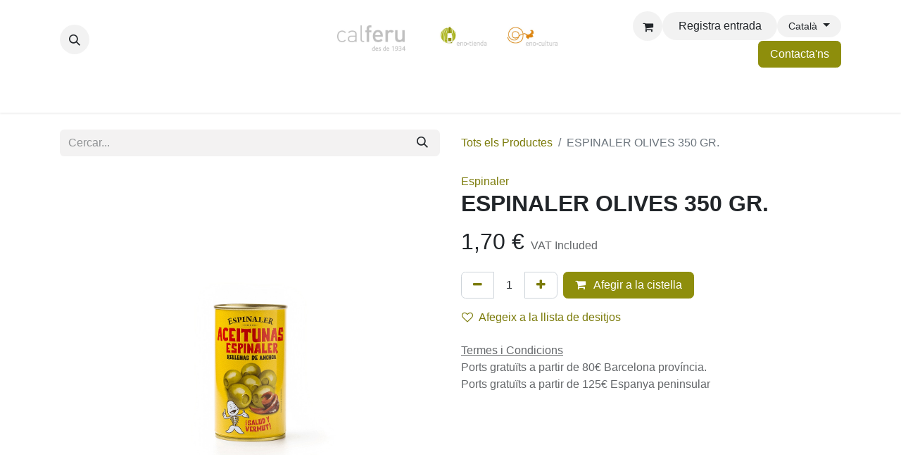

--- FILE ---
content_type: text/html; charset=utf-8
request_url: https://www.calferu.com/ca_ES/shop/1017-espinaler-olives-350-gr-125
body_size: 17866
content:

        

    
        
<!DOCTYPE html>
        
<html lang="ca-ES" data-website-id="1" data-main-object="product.template(125,)" data-add2cart-redirect="0">
    <head>
        <meta charset="utf-8"/>
        <meta http-equiv="X-UA-Compatible" content="IE=edge"/>
        <meta name="viewport" content="width=device-width, initial-scale=1"/>
        <meta name="generator" content="Odoo"/>
            
        <meta property="og:type" content="website"/>
        <meta property="og:title" content="ESPINALER OLIVES 350 GR."/>
        <meta property="og:site_name" content="Cal Feru"/>
        <meta property="og:url" content="https://www.calferu.com/ca_ES/shop/1017-espinaler-olives-350-gr-125"/>
        <meta property="og:image" content="https://www.calferu.com/web/image/product.template/125/image_1024?unique=9fa79e2"/>
        <meta property="og:description"/>
            
        <meta name="twitter:card" content="summary_large_image"/>
        <meta name="twitter:title" content="ESPINALER OLIVES 350 GR."/>
        <meta name="twitter:image" content="https://www.calferu.com/web/image/product.template/125/image_1024?unique=9fa79e2"/>
        <meta name="twitter:description"/>
        
        <link rel="alternate" hreflang="ca" href="https://www.calferu.com/ca_ES/shop/1017-espinaler-olives-350-gr-125"/>
        <link rel="alternate" hreflang="en" href="https://www.calferu.com/en/shop/1017-espinaler-olives-350-gr-125"/>
        <link rel="alternate" hreflang="es" href="https://www.calferu.com/shop/1017-espinaler-olives-350-gr-125"/>
        <link rel="alternate" hreflang="x-default" href="https://www.calferu.com/shop/1017-espinaler-olives-350-gr-125"/>
        <link rel="canonical" href="https://www.calferu.com/ca_ES/shop/1017-espinaler-olives-350-gr-125"/>
        
        <link rel="preconnect" href="https://fonts.gstatic.com/" crossorigin=""/>
        <title>ESPINALER OLIVES 350 GR. | Cal Feru</title>
        <link type="image/x-icon" rel="shortcut icon" href="/web/image/website/1/favicon?unique=213f59b"/>
        <link rel="preload" href="/web/static/src/libs/fontawesome/fonts/fontawesome-webfont.woff2?v=4.7.0" as="font" crossorigin=""/>
        <link type="text/css" rel="stylesheet" href="/web/assets/1/54979c6/web.assets_frontend.min.css"/>
        <script id="web.layout.odooscript" type="text/javascript">
            var odoo = {
                csrf_token: "1acecfacd84f58f3485adfa69d4e9a7b74af7621o1800533060",
                debug: "",
            };
        </script>
        <script type="text/javascript">
            odoo.__session_info__ = {"is_admin": false, "is_system": false, "is_public": true, "is_website_user": true, "user_id": false, "is_frontend": true, "profile_session": null, "profile_collectors": null, "profile_params": null, "show_effect": true, "currencies": {"1": {"symbol": "\u20ac", "position": "after", "digits": [69, 2]}, "2": {"symbol": "$", "position": "before", "digits": [69, 2]}}, "bundle_params": {"lang": "ca_ES", "website_id": 1}, "websocket_worker_version": "17.0-3", "translationURL": "/website/translations", "cache_hashes": {"translations": "3dfc2bd609eeb7b34086e94c6453cf5b0d0b5ba6"}, "recaptcha_public_key": "6Lc9AvwfAAAAAGdfd6Y9TK4pRm0nFQk8GJpCnKd6", "geoip_country_code": null, "geoip_phone_code": null, "lang_url_code": "ca_ES"};
            if (!/(^|;\s)tz=/.test(document.cookie)) {
                const userTZ = Intl.DateTimeFormat().resolvedOptions().timeZone;
                document.cookie = `tz=${userTZ}; path=/`;
            }
        </script>
        <script type="text/javascript" defer="defer" src="/web/assets/1/3927a1b/web.assets_frontend_minimal.min.js" onerror="__odooAssetError=1"></script>
        <script type="text/javascript" defer="defer" data-src="/web/assets/1/377d3d9/web.assets_frontend_lazy.min.js" onerror="__odooAssetError=1"></script>
        
        
    </head>
    <body>



        <div id="wrapwrap" class="   ">
                <header id="top" data-anchor="true" data-name="Header" data-extra-items-toggle-aria-label="Extra items button" class="   o_header_disappears" style=" ">
                    
    <nav data-name="Navbar" aria-label="Main" class="navbar navbar-expand-lg navbar-light o_colored_level o_cc d-none d-lg-block pt-3 shadow-sm ">
        

            <div id="o_main_nav" class="o_main_nav container flex-wrap">
                <div class="o_header_hide_on_scroll d-grid align-items-center w-100 o_grid_header_3_cols pb-3">
                    <ul class="navbar-nav align-items-center gap-1">
                        
                        
        <li class="">
                <div class="modal fade css_editable_mode_hidden" id="o_search_modal" aria-hidden="true" tabindex="-1">
                    <div class="modal-dialog modal-lg pt-5">
                        <div class="modal-content mt-5">
    <form method="get" class="o_searchbar_form o_wait_lazy_js s_searchbar_input " action="/ca_ES/website/search" data-snippet="s_searchbar_input">
            <div role="search" class="input-group input-group-lg">
        <input type="search" name="search" class="search-query form-control oe_search_box border-0 bg-light border border-end-0 p-3" placeholder="Cercar..." value="" data-search-type="all" data-limit="5" data-display-image="true" data-display-description="true" data-display-extra-link="true" data-display-detail="true" data-order-by="name asc"/>
        <button type="submit" aria-label="Cercar" title="Cercar" class="btn oe_search_button border border-start-0 px-4 bg-o-color-4">
            <i class="oi oi-search"></i>
        </button>
    </div>

            <input name="order" type="hidden" class="o_search_order_by oe_unremovable" value="name asc"/>
            
    
        </form>
                        </div>
                    </div>
                </div>
                <a data-bs-target="#o_search_modal" data-bs-toggle="modal" role="button" title="Cercar" href="#" class="btn rounded-circle p-1 lh-1 o_navlink_background text-reset o_not_editable">
                    <i class="oi oi-search fa-stack lh-lg"><font dir="auto" style="vertical-align: inherit;"><font dir="auto" style="vertical-align: inherit;"></font></font></i>
                </a>
        </li>
                        
                        
                    </ul>
                    
    <a data-name="Navbar Logo" href="/ca_ES" class="navbar-brand logo mx-auto mw-100">
            
            <span role="img" aria-label="Logo of Cal Feru" title="Cal Feru"><img src="/web/image/website/1/logo/Cal%20Feru?unique=213f59b" class="img img-fluid" width="95" height="40" alt="Cal Feru" loading="lazy"/></span>
        </a>
    
                    <ul class="navbar-nav align-items-center gap-1 flex-wrap justify-content-end ms-auto">
                        
        
            <li class=" divider d-none"></li> 
            <li class="o_wsale_my_cart  ">
                <a href="/ca_ES/shop/cart" aria-label="eCommerce cart" class="o_navlink_background btn position-relative rounded-circle p-1 text-reset">
                    <div class="">
                        <i class="fa fa-shopping-cart fa-stack o_editable_media"><font dir="auto" style="vertical-align: inherit;"><font dir="auto" style="vertical-align: inherit;"></font></font></i>
                        <sup class="my_cart_quantity badge text-bg-primary position-absolute top-0 end-0 mt-n1 me-n1 rounded-pill d-none" data-order-id="">0</sup>
                    </div>
                </a>
            </li>
        
        
            <li class="o_wsale_my_wish d-none  o_wsale_my_wish_hide_empty">
                <a href="/ca_ES/shop/wishlist" class="o_navlink_background btn position-relative rounded-circle p-1 text-reset">
                    <div class="">
                        <i class="fa fa-1x fa-heart fa-stack"></i>
                        <sup class="my_wish_quantity o_animate_blink badge text-bg-primary position-absolute top-0 end-0 mt-n1 me-n1 rounded-pill">0</sup>
                    </div>
                </a>
            </li>
        
            <li class=" o_no_autohide_item">
                <a href="/web/login" class="o_navlink_background btn rounded-circle text-reset">Registra entrada</a>
            </li>
                        
        
        
                        
        <li data-name="Language Selector" class="o_header_language_selector ">
        
            <div class="js_language_selector  dropdown d-print-none">
                <button type="button" data-bs-toggle="dropdown" aria-haspopup="true" aria-expanded="true" class="btn border-0 dropdown-toggle o_navlink_background rounded-pill py-1 text-reset">
                    <span class="align-middle small"> Català</span>
                </button>
                <div role="menu" class="dropdown-menu dropdown-menu-end">
                        <a class="dropdown-item js_change_lang active" role="menuitem" href="/ca_ES/shop/1017-espinaler-olives-350-gr-125" data-url_code="ca_ES" title=" Català">
                            <span class="small"> Català</span>
                        </a>
                        <a class="dropdown-item js_change_lang " role="menuitem" href="/en/shop/1017-espinaler-olives-350-gr-125" data-url_code="en" title="English (US)">
                            <span class="small">English (US)</span>
                        </a>
                        <a class="dropdown-item js_change_lang " role="menuitem" href="/shop/1017-espinaler-olives-350-gr-125" data-url_code="es" title=" Español">
                            <span class="small"> Español</span>
                        </a>
                </div>
            </div>
        
        </li>
                        
        <li class="">
            <div class="oe_structure oe_structure_solo ">
                <section class="oe_unremovable oe_unmovable s_text_block" data-snippet="s_text_block" data-name="Text">
                    <div class="container">
                        <a href="/ca_ES/contactus" class="oe_unremovable btn btn-primary btn_cta">Contacta'ns</a>
                    </div>
                </section>
            </div>
        </li>
                    </ul>
                </div>
                <div class="d-flex justify-content-center w-100">
                    
    <ul id="top_menu" role="menu" class="nav navbar-nav top_menu o_menu_loading pb-0">
        

                        
    <li role="presentation" class="nav-item dropdown position-static">
        <a data-bs-toggle="dropdown" href="#" role="menuitem" class="nav-link dropdown-toggle o_mega_menu_toggle  " data-bs-display="static">
            <span>Caves i escumosos</span>
        </a>
        <div data-name="Mega Menu" class="dropdown-menu o_mega_menu dropdown-menu-left o_no_parent_editor dropdown-menu-start">
    





































<section class="s_mega_menu_multi_menus py-4 o_colored_level o_cc o_cc1" data-snippet="s_mega_menu_multi_menus" data-name="Multi-Menus" style="background-image: none;">
        <div class="container">
            <div class="row">
                
                
                
                
                
                    <div class="py-2 text-center col-lg-3 o_colored_level">
                        <h4><a href="/ca_ES/shop/category/cava-y-espumosos-20?order=create_date+desc" title="" aria-describedby="tooltip680982" data-bs-original-title="">Tots els escumosos</a><br></h4><h4>Tipus</h4>
                        <nav class="nav flex-column">
                            
                                
                                
                                <a href="/ca_ES/shop/category/cava-y-espumosos-cava-y-espumosos-blancos-4?order=create_date+desc" class="nav-link" data-name="Menu Item" title="" aria-describedby="tooltip628048" data-bs-original-title="">Blanc</a>
                            
                                
                                
                                <a href="/ca_ES/shop/category/cava-y-espumosos-cava-y-espumosos-rosados-13?order=create_date+desc" class="nav-link" data-name="Menu Item" title="" aria-describedby="tooltip352464" data-bs-original-title="">Rosat</a><a href="#" class="nav-link" data-name="Menu Item" title="" aria-describedby="tooltip352464" data-bs-original-title=""><br></a><b><b><a href="/ca_ES/shop/category/promociones-verbena-de-san-juan-66">Escumosos per revetlles</a></b></b><b><br></b><a href="/ca_ES/shop/category/cava-y-espumosos-territori-efervescent-69" class="nav-link" data-name="Menu Item" title="" data-bs-original-title=""><b>Territori Efervescent</b></a><b><br></b><b><br></b><div style="text-align: left;"><b></b></div>
                            
                        </nav>
                    </div>
                
                    <div class="py-2 text-center pb24 col-lg-3 o_colored_level">
                        <h4 style="text-align: left;">Denominació d'origen<br></h4>
                        <div style="text-align: left;"><nav class="nav flex-column">
                            
                                
                                
                                <a href="/ca_ES/shop/category/cava-y-espumosos-20?category=20&amp;search=&amp;attrib=4-96" class="nav-link" data-name="Menu Item" title="" aria-describedby="tooltip432408" data-bs-original-title="">Cava</a>
                            
                                
                                
                                <a href="/ca_ES/shop/category/cava-y-espumosos-classic-penedes-68" class="nav-link" data-name="Menu Item" title="" aria-describedby="tooltip41699" data-bs-original-title="">Clàssic Penedès</a>
                            
                                
                                
                                <a href="/ca_ES/shop/category/cava-y-espumosos-20?category=20&amp;search=&amp;attrib=4-223" class="nav-link" data-name="Menu Item" title="" aria-describedby="tooltip899540" data-bs-original-title="">Champagne</a><a href="/ca_ES/shop/category/cava-y-espumosos-20?category=20&amp;search=&amp;attrib=4-35" class="nav-link" data-name="Menu Item" title="" aria-describedby="tooltip899540" data-bs-original-title="">Sense D.O.</a><b><a href="/ca_ES/shop/category/cava-y-espumosos-20?category=20&amp;search=&amp;order=create_date+desc&amp;attrib=4-119" class="nav-link" data-name="Menu Item" title="" data-bs-original-title="">Corpinnat</a></b>
                            
                        <b><a href="/ca_ES/shop/category/cava-y-espumosos-cava-de-paraje-calificado-67" class="nav-link" data-name="Menu Item" title="" aria-describedby="tooltip390730" data-bs-original-title="">Cava de Paratge Qualificat</a></b></nav></div>
                    </div>
                
                    <div class="py-2 text-center col-lg-3 o_colored_level">
                        <h4>Regió</h4>
                        <nav class="nav flex-column">
                            
                                
                                
                                <a href="/ca_ES/shop/category/cava-y-espumosos-20?category=20&amp;search=&amp;attrib=6-39" class="nav-link" data-name="Menu Item" title="" aria-describedby="tooltip807705" data-bs-original-title="">Catalunya</a>
                            
                                
                                
                                <a href="/ca_ES/shop/category/cava-y-espumosos-20?category=20&amp;search=&amp;attrib=6-48" class="nav-link" data-name="Menu Item" title="" aria-describedby="tooltip337055" data-bs-original-title="">França</a>
                            
                                
                                
                                <a href="/ca_ES/shop/category/cava-y-espumosos-20?category=20&amp;search=&amp;attrib=6-53" class="nav-link" data-name="Menu Item" title="" aria-describedby="tooltip715421" data-bs-original-title="">Itàlia</a><a href="/ca_ES/shop/category/cava-y-espumosos-20?category=20&amp;search=&amp;attrib=6-228" class="nav-link" data-name="Menu Item" title="" aria-describedby="tooltip715421" data-bs-original-title="">Nova Zelanda</a><a href="/ca_ES/shop/category/cava-y-espumosos-20?category=20&amp;search=&amp;attrib=6-225" class="nav-link" data-name="Menu Item" title="" data-bs-original-title="">Sud-àfrica</a><a href="/ca_ES/shop/category/cava-y-espumosos-20?category=20&amp;search=&amp;attrib=6-173" class="nav-link" data-name="Menu Item" title="" aria-describedby="tooltip715421" data-bs-original-title="">Xile</a>
                            
                        </nav>
                    </div>
                
                    <div class="py-2 text-center col-lg-3">
                        <h4>Dolçor</h4>
                        <nav class="nav flex-column">
                            
                                
                                
                                <a href="/ca_ES/shop/category/cava-y-espumosos-20?category=20&amp;search=&amp;attrib=8-97" class="nav-link" data-name="Menu Item" title="" data-bs-original-title="">Brut Nature</a>
                            
                                
                                
                                <a href="/ca_ES/shop/category/cava-y-espumosos-20?category=20&amp;search=&amp;attrib=8-103" class="nav-link" data-name="Menu Item" title="" aria-describedby="tooltip549772" data-bs-original-title="">Brut</a>
                            
                                
                                
                                <a href="/ca_ES/shop/category/cava-y-espumosos-20?category=20&amp;search=&amp;attrib=8-104&amp;attrib=8-122" class="nav-link" data-name="Menu Item" title="" aria-describedby="tooltip770790" target="_blank" data-bs-original-title="">Semi Sec - Dolç</a></nav><br><br><br><br><br><a href="/ca_ES/shop/category/cava-y-espumosos-20?category=20&amp;search=&amp;attrib=12-643" class="nav-link" data-name="Menu Item" title="" style="text-align: center; padding-right: 0.2rem; padding-left: 0.2rem; white-space: normal; align-self: center; border-right: 0px; font-weight: 700;" data-bs-original-title="">Desalcoholitzat</a><nav class="nav flex-column">
                            
                        </nav>
                    </div>
                
            </div>
        </div>
    </section>
</div>
        
    </li>
    <li role="presentation" class="nav-item dropdown position-static">
        <a data-bs-toggle="dropdown" href="#" role="menuitem" class="nav-link dropdown-toggle o_mega_menu_toggle  " data-bs-display="static">
            <span>Vi</span>
        </a>
        <div data-name="Mega Menu" class="dropdown-menu o_mega_menu dropdown-menu-left dropdown-menu-start o_no_parent_editor">
    












<section class="s_mega_menu_multi_menus py-4 o_colored_level o_cc o_cc1" data-name="Multi-Menus" style="background-image: none;">
        <div class="container">
            <div class="row">
                
                
                
                
                
                    <div class="py-2 text-center col-lg-2 offset-lg-1 o_colored_level">
                        <h4><a href="/ca_ES/shop/category/enotienda-vino-19?order=create_date+desc" title="" aria-describedby="tooltip680982" data-bs-original-title="">Tots els vins</a> <br></h4><h4>Tipus</h4>
                        <nav class="nav flex-column">
                            
                                
                                
                                <a href="/ca_ES/shop/category/vino-vino-blanco-1?order=create_date+desc" class="nav-link" data-name="Menu Item" title="" aria-describedby="tooltip618213" data-bs-original-title="">Blanc</a><a href="/ca_ES/shop/category/vino-vino-tinto-2?order=create_date+desc" class="nav-link" data-name="Menu Item" title="" aria-describedby="tooltip618213" data-bs-original-title="">Negre</a><a href="/ca_ES/shop/category/vino-vino-rosado-3?order=create_date+desc" class="nav-link" data-name="Menu Item" title="" aria-describedby="tooltip618213" data-bs-original-title="">Rosat</a><a href="/ca_ES/shop/category/vino-vino-dulce-y-especial-5?order=create_date+desc" class="nav-link" data-name="Menu Item" title="" data-bs-original-title="">Dolç i especial</a>
                            
                                
                                
                                <a href="/ca_ES/shop/category/vino-vermut-15?order=create_date+desc" class="nav-link" data-name="Menu Item" title="" aria-describedby="tooltip899182" data-bs-original-title="">Vermut</a>
                            
                                
                                
                                <a href="/ca_ES/shop/category/vino-19?category=19&amp;search=&amp;attrib=12-643" class="nav-link" data-name="Menu Item" title="" aria-describedby="tooltip705889" data-bs-original-title="">Desalcoholitzats</a>
                            
                        </nav>
                    </div>
                
                    <div class="py-2 text-center col-lg-2">
                        <h4 style="text-align: center;">Denominació d'origen<br></h4>
                        <nav class="flex-column nav">
                            
                                
                                
                                <a href="/ca_ES/shop/category/vino-19?category=19&amp;search=&amp;attrib=4-208" class="nav-link" data-name="Menu Item" title="" aria-describedby="tooltip34878" data-bs-original-title="">Penedès </a><a href="/ca_ES/shop/category/vino-19?category=19&amp;search=&amp;attrib=4-261" class="nav-link" data-name="Menu Item" title="" aria-describedby="tooltip651088" data-bs-original-title="">Priorat </a><a href="/ca_ES/shop/category/vino-19?category=19&amp;search=&amp;attrib=4-262" class="nav-link" data-name="Menu Item" title="" aria-describedby="tooltip232114" data-bs-original-title="">Montsant</a><a href="/ca_ES/shop/category/vino-19?category=19&amp;search=&amp;attrib=4-193" class="nav-link" data-name="Menu Item" title="" aria-describedby="tooltip232114" data-bs-original-title="">Costers del Segre</a><a href="/ca_ES/shop/category/vino-19?category=19&amp;search=&amp;attrib=4-91" class="nav-link" data-name="Menu Item" title="" aria-describedby="tooltip232114" data-bs-original-title="">Empordà</a></nav>
                    </div>
                
                    <div class="py-2 text-center col-lg-2">
                        <h4>Regió</h4>
                        <nav class="nav flex-column">
                            
                                
                                
                                <a href="/ca_ES/shop/category/vino-19?category=19&amp;search=&amp;attrib=6-39" class="nav-link" data-name="Menu Item" title="" aria-describedby="tooltip861806" data-bs-original-title="">Catalunya</a>
                            
                                
                                
                                <a href="/ca_ES/shop/category/vino-19?category=19&amp;search=&amp;attrib=6-239" class="nav-link" data-name="Menu Item" title="" aria-describedby="tooltip132617" data-bs-original-title="">Aragó</a>
                            
                                
                                
                                <a href="/ca_ES/shop/category/vino-19?category=19&amp;search=&amp;attrib=6-192" class="nav-link" data-name="Menu Item" title="" aria-describedby="tooltip580590" data-bs-original-title="">La Rioja</a><a href="/ca_ES/shop/category/vino-19?category=19&amp;search=&amp;attrib=6-265" class="nav-link" data-name="Menu Item" title="" aria-describedby="tooltip580590" data-bs-original-title="">Castella i Lleó</a><a href="/ca_ES/shop/category/vino-19?category=19&amp;search=&amp;attrib=6-43" class="nav-link" data-name="Menu Item" title="" aria-describedby="tooltip580590" data-bs-original-title="">Andalusia</a><a href="/ca_ES/shop/category/vino-19?category=19&amp;search=&amp;attrib=6-48" class="nav-link" data-name="Menu Item" title="" aria-describedby="tooltip580590" data-bs-original-title="">França</a>
                            
                        </nav>
                    </div>
                
                    <div class="py-2 text-center col-lg-2">
                        <h4>Criança</h4>
                        <nav class="nav flex-column">
                            
                                
                                
                                <a href="/ca_ES/shop/category/vino-19?category=19&amp;search=&amp;attrib=13-348" class="nav-link" data-name="Menu Item" title="" aria-describedby="tooltip536153" data-bs-original-title="">En barrica</a>
                            
                                
                                
                                <a href="/ca_ES/shop/category/vino-19?category=19&amp;search=&amp;attrib=13-349" class="nav-link" data-name="Menu Item" title="" aria-describedby="tooltip593935" data-bs-original-title="">En depòsit inox.</a>
                            
                                
                                
                                <a href="/ca_ES/shop/category/vino-19?category=19&amp;search=&amp;attrib=13-479" class="nav-link" data-name="Menu Item" title="" aria-describedby="tooltip301776" data-bs-original-title="">En àmfora</a>
                            
                        </nav>
                    </div><div class="py-2 text-center col-lg-2 o_colored_level">
                        <h4>Elaboració</h4>
                        <nav class="nav flex-column">
                            
                                
                                
                                <a href="/ca_ES/shop/category/vino-19?category=19&amp;search=&amp;attrib=11-344" class="nav-link" data-name="Menu Item" title="" aria-describedby="tooltip252638" data-bs-original-title="">Ecològic</a>
                            
                                
                                
                                <a href="/ca_ES/shop/category/vino-19?category=19&amp;search=&amp;attrib=11-345" class="nav-link" data-name="Menu Item" title="" aria-describedby="tooltip358387" data-bs-original-title="">Biodinàmic</a>
                            
                                
                                
                                <a href="/ca_ES/shop/category/vino-19?category=19&amp;search=&amp;attrib=12-347" class="nav-link" data-name="Menu Item" title="" aria-describedby="tooltip788804" data-bs-original-title="">Sense sulfits afegits</a>
                            
                        </nav>
                    </div>
                
            </div>
        </div>
    </section>

</div>
        
    </li>
    <li role="presentation" class="nav-item dropdown position-static">
        <a data-bs-toggle="dropdown" href="#" role="menuitem" class="nav-link dropdown-toggle o_mega_menu_toggle  " data-bs-display="static">
            <span>A doll</span>
        </a>
        <div data-name="Mega Menu" class="dropdown-menu o_mega_menu dropdown-menu-left o_no_parent_editor dropdown-menu-start"><section class="s_mega_menu_menu_image_menu py-4 o_colored_level o_cc o_cc1" data-snippet="s_mega_menu_menu_image_menu" data-name="Menu - Image - Menu">
        <div class="container">
            <div class="row align-items-center">
                
                <div class="py-2 text-center col-lg-3 o_colored_level"><h4 style="text-align: center;">Tipus</h4><nav class="nav flex-column"><b><a href="/ca_ES/shop/category/a-granel-22" class="nav-link" data-name="Menu Item" title="" aria-describedby="tooltip836858" data-bs-original-title="">Tots els vins</a></b><a href="/ca_ES/shop/category/a-granel-22?category=22&amp;search=&amp;attrib=3-34" class="nav-link" data-name="Menu Item" title="" aria-describedby="tooltip21838" data-bs-original-title="">Blanc</a><a href="/ca_ES/shop/category/a-granel-22?category=22&amp;search=&amp;attrib=3-38" class="nav-link" data-name="Menu Item" title="" aria-describedby="tooltip265384" data-bs-original-title="">Negre</a><a href="/ca_ES/shop/category/a-granel-22?category=22&amp;search=&amp;attrib=3-37" class="nav-link" data-name="Menu Item" title="" aria-describedby="tooltip836858" data-bs-original-title="">Rosat</a><a href="/ca_ES/shop/category/a-granel-22?category=22&amp;search=&amp;attrib=3-44" class="nav-link" data-name="Menu Item" title="" aria-describedby="tooltip836858" data-bs-original-title="">Dolç i especial</a><a href="/ca_ES/shop/category/a-granel-22?category=22&amp;search=&amp;attrib=3-80" class="nav-link" data-name="Menu Item" title="" aria-describedby="tooltip836858" data-bs-original-title="">Vermut</a></nav><br><nav class="nav flex-column"></nav><br><nav class="nav flex-column"> </nav></div><div class="py-2 text-center pt0 col-lg-3"><h4 style="text-align: center;">Formats</h4><nav class="nav flex-column"><a href="/ca_ES/shop/category/a-granel-22?category=22&amp;search=&amp;attrib=46-612" class="nav-link" data-name="Menu Item" title="" data-bs-original-title="">Ampolla de vidre 1 litre</a><a href="/ca_ES/shop/category/a-granel-22?category=22&amp;search=&amp;attrib=46-613" class="nav-link" data-name="Menu Item" title="" aria-describedby="tooltip416229" data-bs-original-title="">Garrafa 2 litres</a><a href="/ca_ES/shop/category/a-granel-22?category=22&amp;search=&amp;attrib=46-614" class="nav-link" data-name="Menu Item" title="" data-bs-original-title="">Garrafa 5 litres</a></nav><br><a href="/ca_ES/shop/category/bag-in-box-61" class="nav-link" data-name="Menu Item" title="" data-bs-original-title="">Bag in Box</a><br><br><br><br><nav class="nav flex-column"> </nav></div><div class="col-lg-4 py-2 text-center">
                    <img class="img-fluid" src="/web/image/18621-af14ec7d/_DSC7995.jpg?access_token=f5705046-e672-4970-b73e-11b76689f44e" loading="lazy" title="" aria-describedby="tooltip314546" alt="" data-original-id="18620" data-original-src="/web/image/18620-942df91f/_DSC7995.jpg" data-mimetype="image/jpeg" data-resize-width="956" data-bs-original-title="">
                </div>
                
            </div>
        </div>
    </section>
    

</div>
        
    </li>
    <li role="presentation" class="nav-item dropdown position-static">
        <a data-bs-toggle="dropdown" href="#" role="menuitem" class="nav-link dropdown-toggle o_mega_menu_toggle  " data-bs-display="static">
            <span>Destil·lats</span>
        </a>
        <div data-name="Mega Menu" class="dropdown-menu o_mega_menu dropdown-menu-left o_no_parent_editor dropdown-menu-start">
    










<section class="s_mega_menu_multi_menus py-4 o_colored_level o_cc o_cc1" data-snippet="s_mega_menu_multi_menus" data-name="Multi-Menus" style="background-image: none;">
        <div class="container">
            <div class="row">
                
                
                
                
                
                    <div class="py-2 text-center col-lg-4 o_colored_level">
                        
                        <nav class="nav flex-column"><a href="/ca_ES/shop/category/destilados-whisky-27" class="nav-link" data-name="Menu Item" title="" data-bs-original-title="">Whisky</a><a href="/ca_ES/shop/category/destilados-brandy-28" class="nav-link" data-name="Menu Item" title="" aria-describedby="tooltip827247" data-bs-original-title="">Brandi</a><a href="/ca_ES/shop/category/destilados-cognac-y-armagnac-29" class="nav-link" data-name="Menu Item" title="" aria-describedby="tooltip677580" data-bs-original-title="">Cognac i Armagnac</a><a href="/ca_ES/shop/category/destilados-orujo-y-grappa-30" class="nav-link" data-name="Menu Item" title="" aria-describedby="tooltip714533" data-bs-original-title="">Orujo i Grappa</a></nav>
                    </div>
                
                    <div class="py-2 text-center col-lg-4 pt0"><h4></h4><nav class="nav flex-column"><a href="/ca_ES/shop/category/destilados-ron-31" class="nav-link" data-name="Menu Item" title="" aria-describedby="tooltip276606" data-bs-original-title="">Rom</a><a href="/ca_ES/shop/category/destilados-ginebra-32" class="nav-link" data-name="Menu Item" title="" aria-describedby="tooltip276606" data-bs-original-title="">Ginebre</a><a href="/ca_ES/shop/category/destilados-vodka-33" class="nav-link" data-name="Menu Item" title="" data-bs-original-title="">Vodka</a><a href="/ca_ES/shop/category/destilados-tequila-34" class="nav-link" data-name="Menu Item" title="" aria-describedby="tooltip674509" data-bs-original-title="">Tequila</a></nav></div>
                
                    <div class="py-2 text-center col-lg-4">
                        
                        <nav class="nav flex-column"><a href="/ca_ES/shop/category/destilados-marc-de-cava-35" class="nav-link" data-name="Menu Item" title="" aria-describedby="tooltip83674" data-bs-original-title="">Marc de Cava</a><a href="/ca_ES/shop/category/destilados-ratafia-36" class="nav-link" data-name="Menu Item" title="" aria-describedby="tooltip83674" data-bs-original-title="">Ratafia</a><a href="/ca_ES/shop/category/destilados-licores-y-cremas-37" class="nav-link" data-name="Menu Item" title="" aria-describedby="tooltip291755" data-bs-original-title="">Licors i cremis</a><a href="/ca_ES/shop/category/destilados-otros-destilados-38" class="nav-link" data-name="Menu Item" title="" aria-describedby="tooltip858466" data-bs-original-title="">Altres destilats</a></nav>
                    </div>
                
                    
                
            </div>
        </div>
    </section>
</div>
        
    </li>
    <li role="presentation" class="nav-item dropdown position-static">
        <a data-bs-toggle="dropdown" href="#" role="menuitem" class="nav-link dropdown-toggle o_mega_menu_toggle  " data-bs-display="static">
            <span>Activitats</span>
        </a>
        <div data-name="Mega Menu" class="dropdown-menu o_mega_menu dropdown-menu-left o_no_parent_editor dropdown-menu-start">
    




<section class="s_mega_menu_multi_menus py-4 o_colored_level o_cc o_cc1" data-name="Multi-Menus" style="background-image: none;">
        <div class="container">
            <div class="row">
                
                
                
                
                
                    
                
                    <div class="col-lg-3 py-2 text-center">
                        <h4><a href="/ca_ES/events" title="" aria-describedby="tooltip785345" data-bs-original-title="">Activitats Agenda<br></a></h4><h4 style="color: rgb(33, 37, 41);"><span style="font-size: 14px;"><a href="/ca_ES/events">Properes activitats</a></span><br></h4><h4 style="color: rgb(33, 37, 41);"><span style="font-size: 14px;"><a href="/ca_ES/event?date=old">Historial</a></span></h4>
                        
                    </div>
                
                    
                
                    <div class="col-lg-3 py-2 text-center o_colored_level"><h4><a href="/ca_ES/actividades-para-grupos">Activitats per a grup<br></a></h4><h4 style="color: rgb(33, 37, 41);"><span style="font-size: 14px;"><a href="/ca_ES/catas-de-vino-para-grupos">Tast de vins</a></span></h4><h4><span style="background-color: rgb(255, 255, 255); font-size: 14px;"><a href="/ca_ES/juego-enocultura">Joc enocultura</a></span></h4><h4><font face="Raleway, Odoo Unicode Support Noto, sans-serif"><span style="background-color: rgb(255, 255, 255); font-size: 14px;"><a href="/ca_ES/catas-en-el-mar">Tast en veler</a></span></font></h4></div>
                
            </div>
        </div>
    </section>

</div>
        
    </li>
    <li role="presentation" class="nav-item dropdown position-static">
        <a data-bs-toggle="dropdown" href="#" role="menuitem" class="nav-link dropdown-toggle o_mega_menu_toggle  " data-bs-display="static">
            <span>Gourmet</span>
        </a>
        <div data-name="Mega Menu" class="dropdown-menu o_mega_menu dropdown-menu-left o_no_parent_editor dropdown-menu-start">
    






<section class="s_mega_menu_multi_menus py-4 o_colored_level o_cc o_cc1" data-name="Multi-Menus">
        <div class="container">
            <div class="row">
                
                
                
                
                
                    <div class="py-2 text-center col-lg-4"><nav class="nav flex-column"><a href="/ca_ES/shop/category/rincon-gourmet-productos-km-0-52" class="nav-link" data-name="Menu Item" title="" aria-describedby="tooltip679652" data-bs-original-title="">Productes KM 0</a><a href="/ca_ES/shop/category/rincon-gourmet-aceites-y-vinagres-49" class="nav-link" data-name="Menu Item" title="" aria-describedby="tooltip577976" data-bs-original-title="">Olis i vinagres</a><a href="/ca_ES/shop/category/rincon-gourmet-cervezas-47" class="nav-link" data-name="Menu Item" title="" aria-describedby="tooltip577976" data-bs-original-title="">Cerveses</a></nav><br><br><nav class="nav flex-column"></nav></div><div class="py-2 text-center col-lg-4 pb0"><nav class="flex-column nav"><a href="/ca_ES/shop/category/rincon-gourmet-mosto-51" class="nav-link" data-name="Menu Item" title="" aria-describedby="tooltip119801" data-bs-original-title="">Mosts </a><a href="/ca_ES/shop/category/rincon-gourmet-refrescos-45" class="nav-link" data-name="Menu Item" title="" aria-describedby="tooltip971179" data-bs-original-title="">Refrescos </a><a href="/ca_ES/shop/category/rincon-gourmet-chocolates-y-dulces-50" class="nav-link" data-name="Menu Item" title="" aria-describedby="tooltip168951" data-bs-original-title="">Xocolates i dolços </a></nav></div><div class="py-2 text-center col-lg-4"><nav class="nav flex-column"><a href="/ca_ES/shop/category/rincon-gourmet-conservas-48" class="nav-link" data-name="Menu Item" title="" aria-describedby="tooltip337698" data-bs-original-title="">Conserves</a><a href="/ca_ES/shop/category/rincon-gourmet-cafes-46" class="nav-link" data-name="Menu Item" title="" aria-describedby="tooltip78427" data-bs-original-title="">Cafés</a><a href="/ca_ES/shop/category/rincon-gourmet-alimentacion-gourmet-53" class="nav-link" data-name="Menu Item" title="" aria-describedby="tooltip93277" data-bs-original-title="">Alimentació Gourmet</a></nav></div></div>
        </div>
    </section>

</div>
        
    </li>
    <li role="presentation" class="nav-item dropdown position-static">
        <a data-bs-toggle="dropdown" href="#" role="menuitem" class="nav-link dropdown-toggle o_mega_menu_toggle  " data-bs-display="static">
            <span>Packs i seleccions</span>
        </a>
        <div data-name="Mega Menu" class="dropdown-menu o_mega_menu dropdown-menu-left o_no_parent_editor dropdown-menu-start">
    













<section class="s_mega_menu_menu_image_menu py-4 o_colored_level o_cc o_cc1" data-snippet="s_mega_menu_menu_image_menu" data-name="Menu - Image - Menu">
        <div class="container">
            <div class="row align-items-center">
                <div class="col-lg-4 py-2 text-center o_colored_level">
                    
                    <nav class="nav flex-column"><a href="/ca_ES/shop/category/packs-y-selecciones-bubble-box-54" class="nav-link" data-name="Menu Item" title="" data-bs-original-title="">Bubble Box</a><a href="/ca_ES/shop/category/packs-y-selecciones-marida-box-55" class="nav-link" data-name="Menu Item" title="" aria-describedby="tooltip460823" data-bs-original-title="">Marida Box</a></nav>
                </div>
                
                <div class="col-lg-4 py-2 text-center">
                    
                    <nav class="flex-column nav"><a href="/ca_ES/shop/category/packs-y-selecciones-presentaciones-para-regalo-57" class="nav-link" data-name="Menu Item" title="" aria-describedby="tooltip532526" data-bs-original-title="">Presentacions per a regal</a><a href="/ca_ES/shop/category/packs-y-selecciones-estuches-para-botellas-58" class="nav-link" data-name="Menu Item" title="" aria-describedby="tooltip700287" data-bs-original-title="">Estoigs per ampolles</a></nav>
                </div>
            </div>
        </div>
    </section>
</div>
        
    </li>
    <li role="presentation" class="nav-item">
        <a role="menuitem" href="/ca_ES/actividades-para-grupos" class="nav-link ">
            <span>Enocultura</span>
        </a>
    </li>
    <li role="presentation" class="nav-item">
        <a role="menuitem" href="/ca_ES/enoclub" class="nav-link ">
            <span>Enoclub</span>
        </a>
    </li>
    <li role="presentation" class="nav-item dropdown position-static">
        <a data-bs-toggle="dropdown" href="#" role="menuitem" class="nav-link dropdown-toggle o_mega_menu_toggle  " data-bs-display="static">
            <span>Accessoris</span>
        </a>
        <div data-name="Mega Menu" class="dropdown-menu o_mega_menu dropdown-menu-left dropdown-menu-start o_no_parent_editor">
    








<section class="s_mega_menu_multi_menus py-4 o_colored_level o_cc o_cc1" data-name="Multi-Menus">
        <div class="container">
            <div class="row">
                
                
                
                
                
                    <div class="py-2 text-center offset-lg-2 col-lg-5 pb0">
                        <h4></h4>
                        <nav class="nav flex-column">
                            
                                
                                
                                <a href="/ca_ES/shop/category/copas-39" class="nav-link" data-name="Menu Item" title="" aria-describedby="tooltip850201" data-bs-original-title="">Copas </a><a href="/ca_ES/shop/category/decantadores-40" class="nav-link" data-name="Menu Item" title="" aria-describedby="tooltip850201" data-bs-original-title="">Decantadores</a>
                            
                                
                                
                                <a href="/ca_ES/shop/category/accesorios-utensilios-de-servicio-43" class="nav-link" data-name="Menu Item" title="" aria-describedby="tooltip248513" data-bs-original-title="">Utensilios de servicios</a>
                            
                                
                                
                                
                            
                        </nav>
                    </div>
                
                    <div class="py-2 text-center col-lg-3 offset-lg-1">
                        
                        <nav class="nav flex-column"><a href="/ca_ES/shop/category/moda-y-complementos-42" class="nav-link" data-name="Menu Item" title="" aria-describedby="tooltip516930" data-bs-original-title="">Moda y complementos</a><a href="/ca_ES/shop/category/productos-filloxera-44" class="nav-link" data-name="Menu Item" title="" aria-describedby="tooltip415739" data-bs-original-title="">Productos Fil·loxera </a><a href="/ca_ES/shop/category/postales-41" class="nav-link" data-name="Menu Item" title="" aria-describedby="tooltip502607" data-bs-original-title="">Postales</a></nav>
                    </div>
                
                    
                
                    
                
            </div>
        </div>
    </section>

</div>
        
    </li>
    <li role="presentation" class="nav-item">
        <a role="menuitem" href="/ca_ES/page/product_brands" class="nav-link ">
            <span>Cellers</span>
        </a>
    </li>
                    
    </ul>
                </div>
            </div>
        
    </nav>
    <nav data-name="Navbar" aria-label="Mobile" class="navbar  navbar-light o_colored_level o_cc o_header_mobile d-block d-lg-none shadow-sm px-0 ">
        

        <div class="o_main_nav container flex-wrap justify-content-between">
            
    <a data-name="Navbar Logo" href="/ca_ES" class="navbar-brand logo ">
            
            <span role="img" aria-label="Logo of Cal Feru" title="Cal Feru"><img src="/web/image/website/1/logo/Cal%20Feru?unique=213f59b" class="img img-fluid" width="95" height="40" alt="Cal Feru" loading="lazy"/></span>
        </a>
    
            <ul class="o_header_mobile_buttons_wrap navbar-nav flex-row align-items-center gap-2 mb-0">
        
            <li class=" divider d-none"></li> 
            <li class="o_wsale_my_cart  ">
                <a href="/ca_ES/shop/cart" aria-label="eCommerce cart" class="o_navlink_background_hover btn position-relative rounded-circle border-0 p-1 text-reset">
                    <div class="">
                        <i class="fa fa-shopping-cart fa-stack o_editable_media"><font dir="auto" style="vertical-align: inherit;"><font dir="auto" style="vertical-align: inherit;"></font></font></i>
                        <sup class="my_cart_quantity badge text-bg-primary position-absolute top-0 end-0 mt-n1 me-n1 rounded-pill d-none" data-order-id="">0</sup>
                    </div>
                </a>
            </li>
        
        
            <li class="o_wsale_my_wish d-none  o_wsale_my_wish_hide_empty">
                <a href="/ca_ES/shop/wishlist" class="o_navlink_background_hover btn position-relative rounded-circle border-0 p-1 text-reset">
                    <div class="">
                        <i class="fa fa-1x fa-heart fa-stack"></i>
                        <sup class="my_wish_quantity o_animate_blink badge text-bg-primary position-absolute top-0 end-0 mt-n1 me-n1 rounded-pill">0</sup>
                    </div>
                </a>
            </li>
        
                <li class="o_not_editable">
                    <button class="nav-link btn me-auto p-2 o_not_editable" type="button" data-bs-toggle="offcanvas" data-bs-target="#top_menu_collapse_mobile" aria-controls="top_menu_collapse_mobile" aria-expanded="false" aria-label="Intercanviar navegació">
                        <span class="navbar-toggler-icon"></span>
                    </button>
                </li>
            </ul>
            <div id="top_menu_collapse_mobile" class="offcanvas offcanvas-end o_navbar_mobile">
                <div class="offcanvas-header justify-content-end o_not_editable">
                    <button type="button" class="nav-link btn-close" data-bs-dismiss="offcanvas" aria-label="Tancar"></button>
                </div>
                <div class="offcanvas-body d-flex flex-column justify-content-between h-100 w-100">
                    <ul class="navbar-nav">
                        
                        
        <li class="">
    <form method="get" class="o_searchbar_form o_wait_lazy_js s_searchbar_input " action="/ca_ES/website/search" data-snippet="s_searchbar_input">
            <div role="search" class="input-group mb-3">
        <input type="search" name="search" class="search-query form-control oe_search_box border-0 bg-light rounded-start-pill text-bg-light ps-3" placeholder="Cercar..." value="" data-search-type="all" data-limit="0" data-display-image="true" data-display-description="true" data-display-extra-link="true" data-display-detail="true" data-order-by="name asc"/>
        <button type="submit" aria-label="Cercar" title="Cercar" class="btn oe_search_button rounded-end-pill bg-o-color-3 pe-3">
            <i class="oi oi-search"></i>
        </button>
    </div>

            <input name="order" type="hidden" class="o_search_order_by oe_unremovable" value="name asc"/>
            
    
        </form>
        </li>
                        
    <ul role="menu" class="nav navbar-nav top_menu  ">
        

                            
    <li role="presentation" class="nav-item dropdown position-static">
        <a data-bs-toggle="dropdown" href="#" role="menuitem" class="nav-link dropdown-toggle o_mega_menu_toggle  d-flex justify-content-between align-items-center" data-bs-display="static">
            <span>Caves i escumosos</span>
        </a>
        
    </li>
    <li role="presentation" class="nav-item dropdown position-static">
        <a data-bs-toggle="dropdown" href="#" role="menuitem" class="nav-link dropdown-toggle o_mega_menu_toggle  d-flex justify-content-between align-items-center" data-bs-display="static">
            <span>Vi</span>
        </a>
        
    </li>
    <li role="presentation" class="nav-item dropdown position-static">
        <a data-bs-toggle="dropdown" href="#" role="menuitem" class="nav-link dropdown-toggle o_mega_menu_toggle  d-flex justify-content-between align-items-center" data-bs-display="static">
            <span>A doll</span>
        </a>
        
    </li>
    <li role="presentation" class="nav-item dropdown position-static">
        <a data-bs-toggle="dropdown" href="#" role="menuitem" class="nav-link dropdown-toggle o_mega_menu_toggle  d-flex justify-content-between align-items-center" data-bs-display="static">
            <span>Destil·lats</span>
        </a>
        
    </li>
    <li role="presentation" class="nav-item dropdown position-static">
        <a data-bs-toggle="dropdown" href="#" role="menuitem" class="nav-link dropdown-toggle o_mega_menu_toggle  d-flex justify-content-between align-items-center" data-bs-display="static">
            <span>Activitats</span>
        </a>
        
    </li>
    <li role="presentation" class="nav-item dropdown position-static">
        <a data-bs-toggle="dropdown" href="#" role="menuitem" class="nav-link dropdown-toggle o_mega_menu_toggle  d-flex justify-content-between align-items-center" data-bs-display="static">
            <span>Gourmet</span>
        </a>
        
    </li>
    <li role="presentation" class="nav-item dropdown position-static">
        <a data-bs-toggle="dropdown" href="#" role="menuitem" class="nav-link dropdown-toggle o_mega_menu_toggle  d-flex justify-content-between align-items-center" data-bs-display="static">
            <span>Packs i seleccions</span>
        </a>
        
    </li>
    <li role="presentation" class="nav-item">
        <a role="menuitem" href="/ca_ES/actividades-para-grupos" class="nav-link ">
            <span>Enocultura</span>
        </a>
    </li>
    <li role="presentation" class="nav-item">
        <a role="menuitem" href="/ca_ES/enoclub" class="nav-link ">
            <span>Enoclub</span>
        </a>
    </li>
    <li role="presentation" class="nav-item dropdown position-static">
        <a data-bs-toggle="dropdown" href="#" role="menuitem" class="nav-link dropdown-toggle o_mega_menu_toggle  d-flex justify-content-between align-items-center" data-bs-display="static">
            <span>Accessoris</span>
        </a>
        
    </li>
    <li role="presentation" class="nav-item">
        <a role="menuitem" href="/ca_ES/page/product_brands" class="nav-link ">
            <span>Cellers</span>
        </a>
    </li>
                        
    </ul>
                        
                        
                    </ul>
                    <ul class="navbar-nav gap-2 mt-3 w-100">
                        
            <li class=" o_no_autohide_item">
                <a href="/web/login" class="btn btn-outline-secondary w-100">Registra entrada</a>
            </li>
                        
        
        
                        
        <li data-name="Language Selector" class="o_header_language_selector ">
        
            <div class="js_language_selector dropup dropdown d-print-none">
                <button type="button" data-bs-toggle="dropdown" aria-haspopup="true" aria-expanded="true" class="btn border-0 dropdown-toggle btn-outline-secondary d-flex align-items-center w-100 px-2">
                    <span class="align-middle me-auto small"> Català</span>
                </button>
                <div role="menu" class="dropdown-menu w-100">
                        <a class="dropdown-item js_change_lang active" role="menuitem" href="/ca_ES/shop/1017-espinaler-olives-350-gr-125" data-url_code="ca_ES" title=" Català">
                            <span class="me-auto small"> Català</span>
                        </a>
                        <a class="dropdown-item js_change_lang " role="menuitem" href="/en/shop/1017-espinaler-olives-350-gr-125" data-url_code="en" title="English (US)">
                            <span class="me-auto small">English (US)</span>
                        </a>
                        <a class="dropdown-item js_change_lang " role="menuitem" href="/shop/1017-espinaler-olives-350-gr-125" data-url_code="es" title=" Español">
                            <span class="me-auto small"> Español</span>
                        </a>
                </div>
            </div>
        
        </li>
                        
        <li class="">
            <div class="oe_structure oe_structure_solo ">
                <section class="oe_unremovable oe_unmovable s_text_block" data-snippet="s_text_block" data-name="Text">
                    <div class="container">
                        <a href="/ca_ES/contactus" class="oe_unremovable btn btn-primary btn_cta w-100">Contacta'ns</a>
                    </div>
                </section>
            </div>
        </li>
                    </ul>
                </div>
            </div>
        </div>
    
    </nav>
    
        </header>
                <main>
                    
            <div itemscope="itemscope" itemtype="http://schema.org/Product" id="wrap" class="js_sale o_wsale_product_page">
                <div class="oe_structure oe_empty oe_structure_not_nearest" id="oe_structure_website_sale_product_1" data-editor-message="DROP BUILDING BLOCKS HERE TO MAKE THEM AVAILABLE ACROSS ALL PRODUCTS"></div>
                <section id="product_detail" class="container py-4 oe_website_sale " data-view-track="1" data-product-tracking-info="{&#34;item_id&#34;: &#34;8427230006008&#34;, &#34;item_name&#34;: &#34;[1017] ESPINALER OLIVES 350 GR.&#34;, &#34;item_category&#34;: &#34;-Conserves&#34;, &#34;currency&#34;: &#34;EUR&#34;, &#34;price&#34;: 1.7}">
                    <div class="row align-items-center">
                        <div class="col-lg-6 d-flex align-items-center">
                            <div class="d-flex justify-content-between w-100">
    <form method="get" class="o_searchbar_form o_wait_lazy_js s_searchbar_input o_wsale_products_searchbar_form me-auto flex-grow-1 mb-2 mb-lg-0" action="/ca_ES/shop" data-snippet="s_searchbar_input">
            <div role="search" class="input-group me-sm-2">
        <input type="search" name="search" class="search-query form-control oe_search_box border-0 bg-light border-0 text-bg-light" placeholder="Cercar..." data-search-type="products" data-limit="5" data-display-image="true" data-display-description="true" data-display-extra-link="true" data-display-detail="true" data-order-by="name asc"/>
        <button type="submit" aria-label="Cercar" title="Cercar" class="btn oe_search_button btn btn-light">
            <i class="oi oi-search"></i>
        </button>
    </div>

            <input name="order" type="hidden" class="o_search_order_by oe_unremovable" value="name asc"/>
            
        
        </form>
        <div class="o_pricelist_dropdown dropdown d-none">

            <a role="button" href="#" data-bs-toggle="dropdown" class="dropdown-toggle btn btn-light">
                TARIFA_01
            </a>
            <div class="dropdown-menu" role="menu">
            </div>
        </div>
                            </div>
                        </div>
                        <div class="col-lg-6 d-flex align-items-center">
                            <ol class="breadcrumb p-0 mb-2 m-lg-0">
                                <li class="breadcrumb-item o_not_editable">
                                    <a href="/ca_ES/shop">Tots els Productes</a>
                                </li>
                                
                                <li class="breadcrumb-item active">
                                    <span>ESPINALER OLIVES 350 GR.</span>
                                </li>
                            </ol>
                        </div>
                    </div>
                    <div class="row" id="product_detail_main" data-name="Product Page" data-image_width="50_pc" data-image_layout="carousel">
                        <div class="col-lg-6 mt-lg-4 o_wsale_product_images position-relative">
        <div id="o-carousel-product" class="carousel slide position-sticky mb-3 overflow-hidden" data-bs-ride="carousel" data-bs-interval="0" data-name="Carrusel del producte">
            <div class="o_carousel_product_outer carousel-outer position-relative flex-grow-1 overflow-hidden">
                <div class="carousel-inner h-100">
                        <div class="carousel-item h-100 text-center active">
        <div class="position-relative d-inline-flex overflow-hidden m-auto h-100">
            <span class="o_ribbon  z-index-1" style=""></span>
            <div class="d-flex align-items-start justify-content-center h-100 oe_unmovable"><img src="/web/image/product.product/125/image_1024/%5B1017%5D%20ESPINALER%20OLIVES%20350%20GR.?unique=bad250f" class="img img-fluid oe_unmovable product_detail_img mh-100" alt="ESPINALER OLIVES 350 GR." data-zoom="1" data-zoom-image="/web/image/product.product/125/image_1920/%5B1017%5D%20ESPINALER%20OLIVES%20350%20GR.?unique=bad250f" loading="lazy"/></div>
        </div>
                        </div>
                </div>
            </div>
        <div class="o_carousel_product_indicators pt-2 overflow-hidden">
        </div>
        </div>
                        </div>
                        <div id="product_details" class="col-lg-6 mt-md-4">
            <a href="/ca_ES/shop/brands?brand=74">Espinaler</a>
                            
                            <h1 itemprop="name">ESPINALER OLIVES 350 GR.</h1>
                            <span itemprop="url" style="display:none;">https://www.calferu.com/shop/1017-espinaler-olives-350-gr-125</span>
                            <span itemprop="image" style="display:none;">https://www.calferu.com/web/image/product.template/125/image_1920?unique=9fa79e2</span>
                            
                            
                            <form action="/ca_ES/shop/cart/update" method="POST">
                                <input type="hidden" name="csrf_token" value="1acecfacd84f58f3485adfa69d4e9a7b74af7621o1800533060"/>
                                <div class="js_product js_main_product mb-3">
                                    <div>
        <div itemprop="offers" itemscope="itemscope" itemtype="http://schema.org/Offer" class="product_price mt-2 mb-3 d-inline-block">
            <h3 class="css_editable_mode_hidden">
                <span class="oe_price" style="white-space: nowrap;" data-oe-type="monetary" data-oe-expression="combination_info[&#39;price&#39;]"><span class="oe_currency_value">1,70</span> €</span>
                <span itemprop="price" style="display:none;">1.7</span>
                <span itemprop="priceCurrency" style="display:none;">EUR</span>
                <span style="text-decoration: line-through; white-space: nowrap;" itemprop="listPrice" class="text-danger oe_default_price ms-1 h5 d-none" data-oe-type="monetary" data-oe-expression="combination_info[&#39;list_price&#39;]"><span class="oe_currency_value">1,70</span> €</span>
        <span class="h6 text-muted">
            VAT Included
        </span>
            </h3>
        </div>
        <div id="product_unavailable" class="d-none">
            <h3 class="fst-italic">285€ (Venda disponible a partir del 11/07/24 a les 23h)</h3>
        </div>
                                    </div>
                                    
                <ul class="d-none js_add_cart_variants mb-0" data-attribute_exclusions="{&#34;exclusions&#34;: {}, &#34;archived_combinations&#34;: [], &#34;parent_exclusions&#34;: {}, &#34;parent_combination&#34;: [], &#34;parent_product_name&#34;: null, &#34;mapped_attribute_names&#34;: {}}"></ul>
                <input type="hidden" class="product_template_id" value="125"/>
                <input type="hidden" class="product_id" name="product_id" value="125"/>
        <p class="css_not_available_msg alert alert-warning">Aquesta combinació no existeix.</p>
                                    <div id="o_wsale_cta_wrapper" class="d-flex flex-wrap align-items-center">
                                        
        <div contenteditable="false" class="css_quantity input-group d-inline-flex me-2 mb-2 align-middle">
            <a class="btn btn-link js_add_cart_json" aria-label="Eliminar un" title="Eliminar un" href="#">
                <i class="fa fa-minus"></i>
            </a>
            <input type="text" class="form-control quantity text-center" data-min="1" name="add_qty" value="1"/>
            <a class="btn btn-link float_left js_add_cart_json" aria-label="Afegir-ne un" title="Afegir-ne un" href="#">
                <i class="fa fa-plus"></i>
            </a>
        </div>
                                        <div id="add_to_cart_wrap" class="d-inline-flex align-items-center mb-2 me-auto">
                                            <a data-animation-selector=".o_wsale_product_images" role="button" id="add_to_cart" href="#" class="btn btn-primary js_check_product a-submit flex-grow-1">
                                                <i class="fa fa-shopping-cart me-2"></i>
                                                Afegir a la cistella
                                            </a>
                                        </div>
                                        <div id="product_option_block" class="d-flex flex-wrap w-100">
            
                <button type="button" role="button" class="btn btn-link px-0 pe-3 o_add_wishlist_dyn" data-action="o_wishlist" title="Afegeix a la llista de desitjos" data-product-template-id="125" data-product-product-id="125"><i class="fa fa-heart-o me-2" role="img" aria-label="Add to wishlist"></i>Afegeix a la llista de desitjos</button>
            </div>
                                    </div>
                                    <div id="contact_us_wrapper" class="d-none oe_structure oe_structure_solo ">
                                        <section class="s_text_block" data-snippet="s_text_block" data-name="Text">
                                            <div class="container">
                                                <a class="btn btn-primary btn_cta" href="/ca_ES/contactus">Contacta'ns
                                                </a>
                                            </div>
                                        </section>
                                    </div>
        <div class="o_product_tags o_field_tags d-flex flex-wrap align-items-center gap-2">
        </div>
                                </div>
                            </form>
                            <div id="o_product_terms_and_share" class="d-flex justify-content-between flex-column flex-md-row align-items-md-end mb-3">
            <p class="text-muted mb-0">
                <a href="/ca_ES/terms" class="text-muted"><u>Termes i Condicions</u></a><br/>
                Ports gratuïts a partir de 80€ Barcelona província.<br/>Ports gratuïts a partir de 125€ Espanya peninsular</p>
                            </div>
                        </div>
                    </div>
                </section>
                <div itemprop="description" class="oe_structure oe_empty py-0 px-5" id="product_full_description"><p><br></p></div>
            <section class="container p16">
                <div class="prod-text-block text-left mb16">
                    <span><p><br></p></span>
                </div>
            </section>
                <div class="oe_structure oe_empty oe_structure_not_nearest mt16" id="oe_structure_website_sale_product_2" data-editor-message="MUEVA BLOQUES AQUÍ PARA MOSTRARLOS EN TODOS LOS PRODUCTOS"></div></div>
        
        <div id="o_shared_blocks" class="oe_unremovable"></div>
                </main>
                <footer id="bottom" data-anchor="true" data-name="Footer" class="o_footer o_colored_level o_cc ">
                    <div id="footer" class="oe_structure oe_structure_solo">
      <section class="s_text_block pt40 pb16" data-snippet="s_text_block" data-name="Text" style="position: relative; background-image: none;">
        <div class="container">
          <div class="row">
            <div class="col-lg-2 o_colored_level pb0 pt8">
              <ul class="list-unstyled">
                <li>
                  
                  <b>Nosaltres</b>
                </li>
                <li><a href="/ca_ES/historia" title="" aria-describedby="tooltip233433" data-bs-original-title="">Historia</a> &nbsp; <br/></li>
                <li>
                  <a href="/ca_ES/blog" title="" aria-describedby="tooltip52575" data-bs-original-title="">Blog</a>
                  <br/>
                </li>
                <li>
                  <a href="/ca_ES/condiciones-de-compra" title="" aria-describedby="tooltip709987" data-bs-original-title="">&nbsp;</a>
                </li>
                <li>
                  <b>Servei al client</b>
                </li>
                <li>
                  <a href="/ca_ES/preguntas-frecuentes">Preguntes freqüents</a>
                  <br/>
                </li>
                <li>
                  <a href="/ca_ES/condiciones-de-compra" title="" aria-describedby="tooltip709987" data-bs-original-title="">Condicions de compres<br/></a></li>
                <li>
                  <a href="/ca_ES/seguridad-y-privacidad" title="" aria-describedby="tooltip395225" data-bs-original-title="">Seguretat i privacitat</a>
                </li>
              </ul>
              <ul class="list-unstyled">
                <li>
                  <br/>
                </li>
                <li><span style="font-weight: bolder;"><font dir="auto" style="vertical-align: inherit;">Horari:</font></span></li><li>de dimarts a divendres</li><li>10 a 13:30h - 17 a 20:30h</li>
                <li><font dir="auto" style="vertical-align: inherit;">Dissabtes</font></li>
                <li>10 a 14h - 17 a 20:30h</li>
                <li>Diumenges i festius</li>
                <li>10 a 14h</li></ul><p><font dir="auto" style="vertical-align: inherit;"><strong>Dilluns tancat</strong></font></p><p><font dir="auto" style="vertical-align: inherit;"><strong>(excepte&nbsp;desembre)</strong></font></p><ul class="list-unstyled"><li><br/></li>
                <li><br/></li>
                <li><br/></li>
                <li>&nbsp;</li>
                <li>&nbsp;</li>
                <li>
                  <br/>
                </li>
              </ul>
              <ul class="list-unstyled">
                <li>
                  <b>
                    <br/>
                  </b>
                </li>
                <li>
                  <br/>
                </li>
              </ul>
            </div>
            <div class="col-lg-5 pb24 o_colored_level pt8">
              <h5 class="mb-3"><font dir="auto" style="vertical-align: inherit;"><font dir="auto" style="vertical-align: inherit;"><font dir="auto" style="vertical-align: inherit;"><font dir="auto" style="vertical-align: inherit;"><font dir="auto" style="vertical-align: inherit;"><font dir="auto" style="vertical-align: inherit;">Cal Feru</font></font></font></font></font></font><br/></h5>
              <p>​Es la botiga de vins i caves de referència de&nbsp;Sant&nbsp;Sadurní d'Anoia.&nbsp;Fundada al&nbsp;1934, ha anat evolucionant en mans de quatre generacions de la família Roig, convertint-seen més que una botiga de vins, oferint una gran varietat de productes, assessorament personalitzat i promouent la cultura del vi mitjançant la organització de cursos de tast i activitats enoturístiques.</p>
              <p>
                <br/>
              </p>
              <h2>
                    </h2>
              <div class="title_block">
                <div class="title_block_name">
                  <font style="font-size: 18px;"><font dir="auto" style="vertical-align: inherit;"><font dir="auto" style="vertical-align: inherit;"><font dir="auto" style="vertical-align: inherit;"><font dir="auto" style="vertical-align: inherit;">Newsletter</font></font></font></font></font><br/>
                </div>
              </div>
              <div class="st_news_letter_content style_content">
                <p>Subscriu-te a la nostra newsletter i t'informarem de totes les nostres ofertes i activitats.​</p><div class="s_newsletter_subscribe_form s_newsletter_list js_subscribe" data-vxml="001" data-list-id="32" data-name="Boletín de noticias" data-snippet="s_newsletter_subscribe_form">
        <div class="input-group">
            <input type="email" name="email" class="js_subscribe_value form-control" placeholder="su correo electrónico..."/>
            <a role="button" href="#" class="btn btn-primary js_subscribe_btn o_submit o_default_snippet_text">Suscribirse</a>
            <a role="button" href="#" class="btn btn-success js_subscribed_btn d-none o_submit o_default_snippet_text" disabled="disabled">Gracias</a>
        </div>
    </div>
              </div>
              <h5 class="mb-3"></h5>
              
            </div>
            <div id="connect" class="col-lg-4 offset-lg-1 o_colored_level pt8 pb8 undefined">
              <h5 class="mb-3">Contacti amb nosaltres</h5>
              <ul class="list-unstyled">
                <li>
                  <i class="fa me-2 fa-comment fa-fw" title="" aria-describedby="tooltip578962" data-bs-original-title=""></i>
                  <a href="/ca_ES/contacto"><font class="text-white">Contacte</font>
                  </a></li>
                <li>
                  <i class="fa-envelope fa me-2 text-white fa-fw" data-bs-original-title="" title="" aria-describedby="tooltip498200"></i>
                  <a href="mailto:calferu@calferu.com"><font style="" class="text-o-color-4">calferu@calferu.com</font>
                  </a></li>
                <li><i class="fa fa-fw me-2 text-white fa-phone" title="" aria-describedby="tooltip103508" data-bs-original-title=""></i><span class="o_force_ltr"><a href="tel:+34 938910163"><font style="" class="text-o-color-4">&nbsp;+34 93 891 01 63&nbsp;
                    
                  
                  
                    
                  </font></a></span><br/><span class="o_force_ltr"><a href="https://wa.me/34681688177" title="" data-bs-original-title=""><i class="text-o-color-4 fa me-2 fa-whatsapp fa-fw" title="" aria-describedby="tooltip578962" style="" data-bs-original-title=""></i><font style="" class="text-o-color-4" title="" aria-describedby="tooltip736429" data-bs-original-title="">&nbsp;+34 681 68 81 77&nbsp;</font></a></span>C/ Diputació, 51</li>
                <li>Sant Sadurní d'Anoia - 08770</li>
                <li>Barcelona</li>
              </ul>
              <div class="s_share text-start o_no_link_popover" data-snippet="s_share" data-name="Social Media">
                <h5 class="s_share_title d-none"><font dir="auto" style="vertical-align: inherit;">Segueix-nos</font></h5>
                <a href="/ca_ES/website/social/facebook" class="s_share_facebook" target="_blank" title="" aria-describedby="tooltip483310" data-bs-original-title=""> </a>
                <div class="s_share text-end no_icon_color o_no_link_popover" data-snippet="s_share" data-name="Social Media">
                  <p class="s_share_title d-block mb-2" style="text-align: left;"><font dir="auto" style="vertical-align: inherit;">Segueix-nos</font></p>
                  <div data-snippet="s_share" class="s_share text-start o_no_link_popover" data-name="Share">
                    <h4 class="d-none o_default_snippet_text s_share_title">Compartir </h4>
                    <a href="https://www.facebook.com/calferu" target="_blank" class="s_share_facebook" title="" aria-describedby="tooltip359640" data-bs-original-title="">
                      <i class="fa fa-facebook rounded-circle shadow-sm" title="" aria-describedby="tooltip294397" data-bs-original-title=""></i>
                    </a>
                    <a href="https://www.instagram.com/calferu/" target="_blank" class="s_share_twitter" title="" aria-describedby="tooltip868856" data-bs-original-title="">
                      <i class="fa rounded-circle shadow-sm fa-instagram" title="" aria-describedby="tooltip448888" data-bs-original-title=""></i>
                    </a>
                    <a href="https://wa.me/34681688177" target="_blank" class="s_share_whatsapp" title="" aria-describedby="tooltip427965" data-bs-original-title="">
                      <i class="fa fa-whatsapp rounded-circle shadow-sm" title="" aria-describedby="tooltip329794" data-bs-original-title=""></i>
                    </a>
                    <a href="https://www.tripadvisor.es/Attraction_Review-g1063994-d6662338-Reviews-Cal_Feru-Sant_Sadurni_d_Anoia_Catalonia.html" target="_blank" class="s_share_whatsapp" title="" aria-describedby="tooltip427965" data-bs-original-title="">
                      <i class="fa fa-tripadvisor rounded-circle shadow-sm" title="" aria-describedby="tooltip329794" data-bs-original-title=""></i>
                    </a>
                    <a href="mailto: calferu@calferu.com" class="s_share_email" title="" aria-describedby="tooltip823590" data-bs-original-title="">
                      <i class="fa fa-envelope rounded-circle shadow-sm" title="" aria-describedby="tooltip470709" data-bs-original-title=""></i>
                    </a>
                  </div>
                  <a href="https://odoo.calferu.com/website/social/twitter" class="s_share_twitter" target="_blank"> </a>
                  <a href="https://odoo.calferu.com/website/social/twitter" class="s_share_twitter" target="_blank" title="" aria-describedby="tooltip732065" data-bs-original-title=""> </a>
                </div>
                <div class="s_share text-end no_icon_color o_no_link_popover" data-snippet="s_share" data-name="Social Media">
                  <p class="d-block mb-2 s_share_title" style="text-align: left;">&nbsp; Comerç adherit a:</p>
                  <div data-snippet="s_share" class="s_share text-start o_no_link_popover" data-name="Share">
                    <h4 class="d-none s_share_title">Comrir</h4>
                    <img class="img-fluid o_we_custom_image" src="/web/image/19560-564c465e/PenedesRutaVi_Logo.png" alt="" data-original-id="19557" data-original-src="/web/image/19557-fc8d2c46/PenedesRutaVi_Logo.png" data-mimetype="image/png" title="" aria-describedby="tooltip696351" style="width: 50%;" loading="lazy" data-bs-original-title=""/>
                    <img class="img-fluid o_we_custom_image" src="/web/image/19562-debbf8e9/SomSantSadurni_2.png" alt="" title="" aria-describedby="tooltip696351" style="width: 50%;" data-original-id="19561" data-original-src="/web/image/19561-367bd79c/SomSantSadurni_2.png" data-mimetype="image/png" data-resize-width="457" loading="lazy" data-bs-original-title=""/>
                  </div>
                  <a href="https://odoo.calferu.com/website/social/twitter" class="s_share_twitter" target="_blank"> </a>
                  <a href="https://odoo.calferu.com/website/social/twitter" class="s_share_twitter" target="_blank" title="" aria-describedby="tooltip732065" data-bs-original-title=""> </a>
                </div>
              </div>
            </div>
          </div>
        </div>
      </section>
    </div>
  <div class="o_footer_copyright o_colored_level o_cc" data-name="Copyright">
                        <div class="container py-3">
                            <div class="row">
                                <div class="col-sm text-center text-sm-start text-muted">
                                    <span class="o_footer_copyright_name me-2">Copyright &copy; <span itemprop="name">CELLERS CAL FERU, S.L.</span></span>
        
            <div class="js_language_selector  d-print-none">
                <div role="menu" class=" list-inline">
                        <a class="js_change_lang active list-inline-item" role="menuitem" href="/ca_ES/shop/1017-espinaler-olives-350-gr-125" data-url_code="ca_ES" title=" Català">
                            <span class=""> Català</span>
                        </a>
            <span class="list-inline-item">|</span>
                        <a class="js_change_lang  list-inline-item" role="menuitem" href="/en/shop/1017-espinaler-olives-350-gr-125" data-url_code="en" title="English (US)">
                            <span class="">English (US)</span>
                        </a>
            <span class="list-inline-item">|</span>
                        <a class="js_change_lang  list-inline-item" role="menuitem" href="/shop/1017-espinaler-olives-350-gr-125" data-url_code="es" title=" Español">
                            <span class=""> Español</span>
                        </a>
                </div>
            </div>
        
    </div>
                                <div class="col-sm text-center text-sm-end o_not_editable">
        <div class="o_brand_promotion">
        Powered by 
            <a target="_blank" class="badge text-bg-light" href="http://www.odoo.com?utm_source=db&amp;utm_medium=website">
                <img alt="Odoo" src="/web/static/img/odoo_logo_tiny.png" width="62" height="20" style="width: auto; height: 1em; vertical-align: baseline;" loading="lazy"/>
            </a>
        - 
                    El #1 <a target="_blank" href="http://www.odoo.com/app/ecommerce?utm_source=db&amp;utm_medium=website">Comerç electrònic de codi obert</a>
                
        </div>
                                </div>
                            </div>
                        </div>
                    </div>
                </footer>
    <div id="website_cookies_bar" class="s_popup o_snippet_invisible o_no_save d-none" data-name="Cookies Bar" data-vcss="001" data-invisible="1">
      <div class="modal modal_shown o_cookies_popup s_popup_middle" data-show-after="500" data-consents-duration="999" tabindex="-1" style="display: none; background-color: var(--black-50) !important;" data-bs-display="afterDelay" data-bs-backdrop="false" data-bs-focus="false" data-bs-keyboard="false" aria-hidden="true">
        <div class="modal-dialog d-flex modal-lg">
          <div class="modal-content oe_structure"><section class="o_colored_level o_cc o_cc1 p-5" style="background-image: none;">
            <div class="container text-center">
                <div class="row">
                    <div class="col-lg-12 o_colored_level">
                        <img src="/web/image/website/1/logo/250x250" class="img img-fluid mb-4" alt="Logo del sitio web" loading="lazy"/>
                        
        <h3 class="o_cookies_bar_text_title">
            Respetar su privacidad es nuestra prioridad.
        </h3>
    
                        
        <p class="o_cookies_bar_text_primary">
            ¿Permitir el uso de cookies de este sitio web en el navegador?
        </p>
    
                        
        <p class="o_cookies_bar_text_secondary">
            Utilizamos cookies para ofrecer una mejor experiencia en este sitio web. Puede obtener más información sobre nuestras cookies y cómo las utilizamos en nuestro <a href="/ca_ES/cookie-policy" class="o_cookies_bar_text_policy">Política de Cookies</a>.
        </p>
    
                        
        <a href="#" id="cookies-consent-all" role="button" class="js_close_popup o_cookies_bar_accept_all o_cookies_bar_text_button btn btn-outline-primary rounded-circle mb-1 px-2 py-1" data-bs-original-title="" title="">Permitir todas las cookies</a>
    
                        
        <a href="#" id="cookies-consent-essential" role="button" class="js_close_popup o_cookies_bar_accept_essential o_cookies_bar_text_button_essential btn btn-outline-primary rounded-circle mt-1 mb-2 px-2 py-1">Permitir solo las cookies necesarias</a>
    
                    </div>
                </div>
            </div>
        </section></div>
        </div>
      </div>
    </div>
            </div>
            <script id="tracking_code" async="async" src="https://www.googletagmanager.com/gtag/js?id=UA-19190782-1"></script>
            <script id="tracking_code_config">
                window.dataLayer = window.dataLayer || [];
                function gtag(){dataLayer.push(arguments);}
                gtag('consent', 'default', {
                    'ad_storage': 'denied',
                    'ad_user_data': 'denied',
                    'ad_personalization': 'denied',
                    'analytics_storage': 'denied',
                });
                gtag('js', new Date());
                gtag('config', 'UA-19190782-1');
                function allConsentsGranted() {
                    gtag('consent', 'update', {
                        'ad_storage': 'granted',
                        'ad_user_data': 'granted',
                        'ad_personalization': 'granted',
                        'analytics_storage': 'granted',
                    });
                }
                    document.addEventListener(
                        "optionalCookiesAccepted",
                        allConsentsGranted,
                        {once: true}
                    );
            </script>
        
        </body>
</html>
    